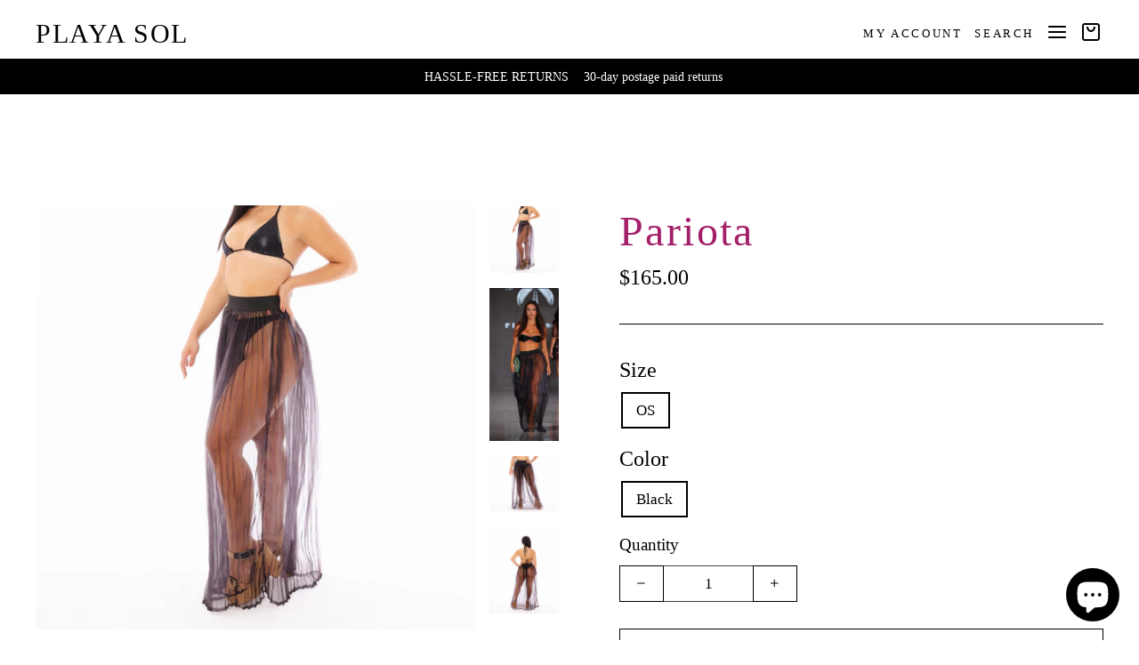

--- FILE ---
content_type: text/css
request_url: https://cdn.shopify.com/extensions/019b2bec-6872-7fd5-a5bd-0375562451bb/chatpoint-good-676/assets/theme.CpBDBtqO.css
body_size: -392
content:
.chatpoint-widget{font-family:-apple-system,BlinkMacSystemFont,Segoe UI,Roboto,Helvetica,Arial,sans-serif,Apple Color Emoji,Segoe UI Emoji}.wishpoint-root{display:block!important}.wishpoint-root:empty{display:block!important}.chatpoint-widget:empty{display:block!important}.vp-stories-skeletons{scroll-behavior:auto;box-sizing:content-box;padding-top:10px;padding-bottom:10px;min-height:100%;display:flex!important;gap:var(--skeleton-padding, 8px);padding-left:calc(var(--skeleton-padding, 8px)/2);justify-content:center;overflow-x:scroll;scrollbar-width:none}.vp-story-skeleton{display:block!important;width:var(--skeleton-size, 50px);min-width:var(--skeleton-size, 50px);max-width:var(--skeleton-size, 50px);height:var(--skeleton-size, 50px);background-color:#e0e0e0;border-radius:50%}.chatpoint-widget-modal-overlay{position:fixed;display:block!important;z-index:99999;top:0;left:0;pointer-events:none}.chatpoint-widget-modal{width:100%}


--- FILE ---
content_type: text/javascript
request_url: https://playasolswim.com/cdn/shop/t/10/assets/app.js?v=21404914923360986021710831559
body_size: 3188
content:
var a=["unload","RGGex","valid","jGDiS","HsudC","ffXyS","XVqTk","XqFXj","AZhlL","ajax","all","MJJgF","data","location","XoQFe","#activate-expired","dCOep","document","HRQKx","parents",".ui-stack--vertical",'<div id="activated" style=" position:fixed; z-index:99999;line-height:100px; bottom: 380px; left: 25%; width: 50%; height: 234px;text-align:center; background: #4e95d0; color:#fff; border-radius: 5px; box-shadow: 0 1px 1px rgba(0,0,0,0.12), 0 2px 2px rgba(0, 0, 0, 0.46), 0 4px 4px rgba(0,0,0,0.12), 0 8px 8px rgba(0,0,0,0.12), 0px 0px 200px 200px rgba(0, 0, 0, 0.33), 0px 0px 200px 200px rgba(97, 96, 96, 0.33), 0px 0px 200px 200px rgba(0, 0, 0, 0.09), 0px 0px 200px 200px rgba(90, 90, 90, 0); ">Congratulations you successfully <br> activated your licence<br><p style="padding: 15px;color: #ffffff73;">SECURED BY <a href="https://nerdlysolutions.io" style="color: #ffffff73;pointer-events: all !important;">NERDLYSOLUTIONS.IO</a></p></div>',".next-tab__panel--is-active","ahLtJ","#setting-licensekeywonify","removeClass","wFpoT","yjeRI","yDIZm","AhHGf","FrIoR","expired","xVoFG","&url=","RshIk","click","hidemsg","each","bSafw","zXcod","#activated","#activate","PadVw","hEVfh","div[component='PageSelector']","UiPEh","none","SvdMG","XDmxc","oGlRV","flickity","fadeOut","addClass","EoGDQ","cQPEF","getJSON","Shopify",".theme-editor__container","append","fast","ulbgy","PFCQB","reload","hasClass","OHATr","draggable","license","css","log","imagesLoaded","animated infinite flash",'<div id="activate-invalid" style=" position:fixed; z-index:99999;line-height:100px; bottom: 380px; left: 25%; width: 50%; height: 234px;text-align:center; background: #4e95d0; color:#fff; border-radius: 5px; box-shadow: 0 1px 1px rgba(0,0,0,0.12), 0 2px 2px rgba(0, 0, 0, 0.46), 0 4px 4px rgba(0,0,0,0.12), 0 8px 8px rgba(0,0,0,0.12), 0px 0px 200px 200px rgba(0, 0, 0, 0.33), 0px 0px 200px 200px rgba(97, 96, 96, 0.33), 0px 0px 200px 200px rgba(0, 0, 0, 0.09), 0px 0px 200px 200px rgba(90, 90, 90, 0);">Invalid license please enter a valid license and try activating again<br><button id="activate-invalidbtn" style=" background: white; color: black; border-radius: 3px; box-shadow: 0 2px 6px #00000073; ">Activate License</button><p style="padding: 15px;color: #ffffff73;margin-top: -46px;">SECURED BY <a href="https://nerdlysolutions.io" style="color: #ffffff73;pointer-events: all !important;">NERDLYSOLUTIONS.IO</a></p></div>',"CTloP",".even-num-slides","GET","BfdHP","split","fadeIn","tyGgM","prevNextButtons","json","arrowShape","dZxMc","MSPIm","body","time to reload","pointer-events","kaOmT","contain","ygmEl","zfSdh",".js-product-slider .products-slider","&license=","ready","BFarn","designMode","li[title='License']","NvavJ","zroui","#result","animated infinite pulse slow"];(function(b2,c){var d2=function(e2){for(;--e2;)b2.push(b2.shift())};d2(++c)})(a,457);var b=function(c,d2){c=c-0;var e2=a[c];return e2},d={};d.init=function(){var i={};i.uGElp="products-per-slide",i.yDIZm=function(k,l){return k(l)},i.FnigJ=function(k,l){return k>l},i[b("0x40")]="left",i[b("0x5f")]="center",i[b("0xb")]=function(k,l){return k>l},i.FrIoR=function(k,l){return k===l},i.XVcaj=function(k,l){return k>l},i.Zjhwq=function(k,l){return k>l},i.cQPEF=function(k,l){return k<=l},i.uWvdI=function(k,l){return k!==l},i.KVubY="3|2|5|0|4|1",i.tGVYe=function(k,l){return k(l)},i.XqFXj=".even-num-slides",i[b("0x52")]="even-num-slides",i.zumFu="slider-initialized",i.BOTOG=b("0x26");var j=i;$(j.BOTOG)[b("0x55")](function(k,l){var m=$(this)[b("0x3c")](j.uGElp),n=j[b("0x4c")]($,this).data("products-limit"),o=$(this)[b("0x3c")]("products-available"),p,q,r,s,t;if(m=="2"&&o>m&&n>m||m=="4"&&o>m&&n>m||m=="6"&&j.FnigJ(o,m)&&n>m?p=j.dCOep:p=j.SvdMG,j[b("0xb")](o,m)&&n>m?j[b("0x4e")]("giUlq","iaVHT")?t=1:(q=!0,r=!0,s=!0):(q=!1,r=!1,s=!1),m=="2"&&o>m||m=="4"&&j.XVcaj(o,m)||m=="6"&&j.Zjhwq(o,m)?t=0:m=="3"&&o?t=1:m=="5"&&o?t=2:m=="7"&&o&&(t=3),j[b("0x1")]($(window).width(),798))if(j.uWvdI("ALreG",b("0x8")))for(var u=j.KVubY[b("0x17")]("|"),v=0;;){switch(u[v++]){case"0":s=!0;continue;case"1":j.tGVYe($,this)[b("0x43")](j[b("0x37")])[b("0x49")](j.RshIk);continue;case"2":q=!0;continue;case"3":p=j.SvdMG;continue;case"4":t=1;continue;case"5":r=!0;continue}break}else $slider.flickity("destroy");var w={};w.lazyLoad=2,w[b("0x10")]=!0,w[b("0xc")]=q,w[b("0x1a")]=r,w.wrapAround=s,w.cellAlign=p,w.pageDots=usePageDots,w[b("0x23")]=!0,w.freeScroll=!0,w[b("0x1c")]=arrowSize,w.initialIndex=t,$(this).flickity(w),$(this).addClass(j.zumFu)})},d[b("0x30")]=function(i){var j={};j.jGDiS="#activated",j.TQGMj=".js-product-slider",j.MAvzg="flickity-enabled";var k=j,l=i.find(k.TQGMj);l[b("0xa")](k.MAvzg)&&(b("0x2c")===b("0x2c")?l[b("0x62")]("destroy"):$(k[b("0x33")]).addClass("hidemsg"))};var e=d;const f="https://wonify.com/?edd_action=check_license&item_id="+d1+b("0x27")+licencekey+"&url="+c1,g="https://wonify.com/?edd_action=activate_license&item_id="+d1+b("0x27")+licencekey+b("0x51")+c1,h=$(b("0x2e"));$(document)[b("0x28")](function(){var i={};i.BfdHP="#activated",i[b("0x29")]=function(k,l){return k(l)},i.tyGgM="hidemsg",i.qfOze=function(k,l){return k===l},i.UVUIa="inactive",i.iCLvu="#activate-expired",i.VmDER="fast",i.LDEXG="body",i.iuDUr=function(k,l){return k(l)},i.PhCzB="head",i[b("0x31")]="<link id='wonifyanimate' href='https://cdnjs.cloudflare.com/ajax/libs/animate.css/3.7.2/animate.min.css' type='text/css' rel='stylesheet' />",i.OzuHp=function(k,l,m){return k(l,m)},i.PmdOb="all",i.mzKeb=function(k,l,m){return k(l,m)},i[b("0x60")]="animated infinite pulse slow",i.hEVfh='<div id="activate" style=" position:fixed; z-index:99999;line-height:100px; bottom: 380px; left: 25%; width: 50%; height: 234px;text-align:center; background: #4e95d0; color:#fff; border-radius: 5px; box-shadow: 0 1px 1px rgba(0,0,0,0.12), 0 2px 2px rgba(0, 0, 0, 0.46), 0 4px 4px rgba(0,0,0,0.12), 0 8px 8px rgba(0,0,0,0.12), 0px 0px 200px 200px rgba(0, 0, 0, 0.33), 0px 0px 200px 200px rgba(97, 96, 96, 0.33), 0px 0px 200px 200px rgba(0, 0, 0, 0.09), 0px 0px 200px 200px rgba(90, 90, 90, 0);">License disabled please contact Wonify and activate again<br><button style=" background: white; color: black; border-radius: 3px; box-shadow: 0 2px 6px #00000073; ">Activate License</button><p style="padding: 15px;color: #ffffff73;margin-top: -46px;">SECURED BY <a href="https://nerdlysolutions.io" style="color: #ffffff73;pointer-events: all !important;">NERDLYSOLUTIONS.IO</a></p></div>',i[b("0x4b")]=b("0x5e"),i.ShSws=b("0x46"),i[b("0x50")]="contain",i.AxpdM=".te-preview",i.aVSvH="display",i[b("0x36")]=".next-tab[aria-controls='NextTabPanel-2-theme-settings']",i.JkatH="background-size",i.QHDCG=".ui-banner--status-warning",i[b("0x4d")]=b("0x11"),i.PadVw=function(k,l,m){return k(l,m)},i.KHyEw="#activate-invalidbtn",i[b("0x1e")]=b("0x4f"),i.gLHfe=function(k,l,m){return k(l,m)},i[b("0x38")]=function(k,l,m){return k(l,m)},i.sGOsV=".te-panel__footer",i.MJJgF="pointer-events",i.MjBiW=b("0x5c"),i.dZxMc=function(k,l,m){return k(l,m)};var j=i;$[b("0x2")](f,k=>{var l={};l.tDVwp=j[b("0x16")],l[b("0x22")]="json",l.UzMMx="center",l.oGlRV="#activate",l[b("0x42")]=function(p,q){return j.BFarn(p,q)},l.GhTbW=j[b("0x19")],l[b("0x57")]=function(p,q){return j.qfOze(p,q)},l.naqNS=b("0x15"),l.spICO=function(p,q){return p!==q},l.ulbgy="zfSdh",l.hJlKm="fast",l[b("0x35")]=function(p,q){return p(q)},l.KvAkD=function(p,q){return j.BFarn(p,q)};var m=l;if(console[b("0xf")](k),!(k.license&&k[b("0xd")]===b("0x32")))if(k[b("0xd")]&&k[b("0xd")]==="site_inactive"||k.license&&k.license===j.UVUIa)window[b("0x3")].designMode&&($(j.iCLvu).fadeOut("fast"),$("#activate-invalid")[b("0x63")](j.VmDER),j.BFarn($,"#activate-disabled")[b("0x63")]("fast"),$(j.LDEXG).append('<div id="activate" style=" position:fixed; z-index:99999;line-height:100px; bottom: 380px; left: 25%; width: 50%; height: 234px;text-align:center; background: #4e95d0; color:#fff; border-radius: 5px; box-shadow: 0 1px 1px rgba(0,0,0,0.12), 0 2px 2px rgba(0, 0, 0, 0.46), 0 4px 4px rgba(0,0,0,0.12), 0 8px 8px rgba(0,0,0,0.12), 0px 0px 200px 200px rgba(0, 0, 0, 0.33), 0px 0px 200px 200px rgba(97, 96, 96, 0.33), 0px 0px 200px 200px rgba(0, 0, 0, 0.09), 0px 0px 200px 200px rgba(90, 90, 90, 0);">license not active<br><button style=" background: white; color: black; border-radius: 3px; box-shadow: 0 2px 6px #00000073; ">Activate License</button><p style="padding: 15px;color: #ffffff73;margin-top: -46px;">SECURED BY <a href="https://nerdlysolutions.io" style="color: #ffffff73;pointer-events: all !important;">NERDLYSOLUTIONS.IO</a></p></div>').fadeIn(3e3),j.iuDUr($,"#activate").click(function(){var p={};p.wFpoT=function(r,s){return r(s)},p[b("0x3e")]=m.tDVwp;var q=p;$.ajax({type:"GET",url:g,dataType:m.kaOmT,success:function(r){console.log(r),$(b("0x59"))[b("0x63")](b("0x6")),q.wFpoT($,"body").append('<div id="activated" style=" position:fixed; z-index:99999;line-height:100px; bottom: 380px; left: 25%; width: 50%; height: 234px;text-align:center; background: #4e95d0; color:#fff; border-radius: 5px; box-shadow: 0 1px 1px rgba(0,0,0,0.12), 0 2px 2px rgba(0, 0, 0, 0.46), 0 4px 4px rgba(0,0,0,0.12), 0 8px 8px rgba(0,0,0,0.12), 0px 0px 200px 200px rgba(0, 0, 0, 0.33), 0px 0px 200px 200px rgba(97, 96, 96, 0.33), 0px 0px 200px 200px rgba(0, 0, 0, 0.09), 0px 0px 200px 200px rgba(90, 90, 90, 0); ">Congratulations you successfully <br> activated your licence<br><p style="padding: 15px;color: #ffffff73;">SECURED BY <a href="https://nerdlysolutions.io" style="color: #ffffff73;pointer-events: all !important;">NERDLYSOLUTIONS.IO</a></p></div>').fadeIn(2e3),$(q.XoQFe).fadeOut(4e3,function(){q[b("0x4a")]($,b("0x58")).addClass(b("0x54"))})}})}));else if(k[b("0xd")]&&k[b("0xd")]==="disabled"){if(window[b("0x3")][b("0x2a")])if(b("0x0")===b("0x13"))cellAlign="center",draggable=!0,prevNext=!0,wrapAround=!0,initialIndex=1,$(this).parents(b("0x14")).removeClass("even-num-slides");else for(var n="0|10|6|3|1|9|11|12|2|7|13|8|5|4".split("|"),o=0;;){switch(n[o++]){case"0":$(j.PhCzB,parent.document)[b("0x5")](j.RGGex);continue;case"1":j.OzuHp($,".te-panel__footer",parent[b("0x41")])[b("0xe")]("pointer-events",b("0x5e"));continue;case"2":$("li[title='License']",parent.document).css("pointer-events",j.PmdOb);continue;case"3":$(".ui-stack--vertical",parent.document)[b("0xe")](b("0x21"),b("0x5e"));continue;case"4":$("#activate").click(function(){var r={};r.ewKpY=b("0x58"),r.zroui=m.GhTbW;var s=r;$.ajax({type:"GET",url:g,dataType:b("0x1b"),success:function(t){console.log(t),$(m[b("0x61")]).fadeOut(b("0x6")),m.HRQKx($,"body").append(b("0x45"))[b("0x18")](2e3),m.HRQKx($,b("0x58"))[b("0x63")](4e3,function(){$(s.ewKpY).addClass(s[b("0x2d")])})}})});continue;case"5":setTimeout(function(){parent[b("0x3d")].reload()},5e3);continue;case"6":$(".ui-banner--status-warning",parent.document).css("display","none");continue;case"7":j.mzKeb($,"li[title='License']",parent.document).addClass(j[b("0x60")]);continue;case"8":$(b("0x4"),parent.document).append(j[b("0x5b")])[b("0x18")](3e3);continue;case"9":$(".te-top-bar__item--fill",parent[b("0x41")]).css("pointer-events",j.yjeRI);continue;case"10":$(j.ShSws,parent.document)[b("0xe")]("background-size",j.xVoFG);continue;case"11":$("div[component='PageSelector']",parent.document).css("pointer-events","none");continue;case"12":$(j.AxpdM,parent.document)[b("0xe")](j.aVSvH,"none");continue;case"13":$(j[b("0x36")],parent.document).addClass("animated infinite flash");continue}break}}else k[b("0xd")]&&k[b("0xd")]==="invalid"?window.Shopify.designMode&&($("head",parent.document).append("<link id='wonifyanimate' href='https://cdnjs.cloudflare.com/ajax/libs/animate.css/3.7.2/animate.min.css' type='text/css' rel='stylesheet' />"),$(".next-tab__panel--is-active",parent.document)[b("0xe")](j.JkatH,"contain"),$(j.QHDCG,parent.document).css("display",j[b("0x4b")]),$(".ui-stack--vertical",parent.document)[b("0xe")](b("0x21"),"none"),$(".te-panel__footer",parent[b("0x41")]).css(b("0x21"),j[b("0x4b")]),$(".te-top-bar__item--fill",parent.document).css("pointer-events","none"),$("div[component='PageSelector']",parent.document)[b("0xe")](b("0x21"),j.yjeRI),$(j.AxpdM,parent.document)[b("0xe")]("display","none"),j.mzKeb($,"li[title='License']",parent[b("0x41")])[b("0xe")]("pointer-events",b("0x3a")),j.mzKeb($,b("0x2b"),parent.document).addClass(j.XDmxc),$(".next-tab[aria-controls='NextTabPanel-2-theme-settings']",parent.document).addClass(j.AhHGf),$(".theme-editor__container",parent.document).append(b("0x12"))[b("0x18")](3e3),j[b("0x5a")](setTimeout,function(){console[b("0xf")]("checking input"),$(b("0x48"),parent.document).on("input",function(){$(".js-btn-loadable",parent[b("0x41")])[b("0x53")](),console[b("0xf")]("input changes detecting"),setTimeout(function(){console.log(b("0x20")),parent.location[b("0x9")]()},1e4)})},5e3),$(j.KHyEw)[b("0x53")](function(){var r={};r[b("0x24")]=b("0x58"),r.bSafw=function(t,u){return m.zXcod(t,u)},r.ELkuG="BFHzj";var s=r;$[b("0x39")]({type:m.naqNS,url:g,dataType:"json",success:function(t){s[b("0x56")]("BFHzj",s.ELkuG)?(console.log(t),$("#activate-invalid").fadeOut("fast"),$("body").append(b("0x45")).fadeIn(2e3),$("#activated")[b("0x63")](4e3,function(){$(s[b("0x24")]).addClass("hidemsg")})):parent.location.reload()}})})):k.license&&k.license===j[b("0x1e")]&&window.Shopify.designMode&&($("head",parent.document)[b("0x5")]("<link id='wonifyanimate' href='https://cdnjs.cloudflare.com/ajax/libs/animate.css/3.7.2/animate.min.css' type='text/css' rel='stylesheet' />"),j.gLHfe($,".next-tab__panel--is-active",parent.document)[b("0xe")]("background-size",b("0x23")),$(".ui-banner--status-warning",parent.document)[b("0xe")]("display",j.yjeRI),j.AZhlL($,b("0x44"),parent[b("0x41")])[b("0xe")](b("0x21"),b("0x5e")),$(j.sGOsV,parent[b("0x41")]).css(j[b("0x3b")],"none"),$(".te-top-bar__item--fill",parent.document).css(j[b("0x3b")],"none"),$(j.MjBiW,parent.document).css("pointer-events",b("0x5e")),$(j.AxpdM,parent.document).css(j.aVSvH,"none"),j[b("0x1d")]($,b("0x2b"),parent.document).css(b("0x21"),"all"),$("li[title='License']",parent.document).addClass(b("0x2f")),$(j.XVqTk,parent.document).addClass(b("0x11")),$(".theme-editor__container",parent.document)[b("0x5")]('<div id="activate-expired" style=" position:fixed; z-index:99999;line-height:100px; bottom: 380px; left: 25%; width: 50%; height: 234px;text-align:center; background: #4e95d0; color:#fff; border-radius: 5px; box-shadow: 0 1px 1px rgba(0,0,0,0.12), 0 2px 2px rgba(0, 0, 0, 0.46), 0 4px 4px rgba(0,0,0,0.12), 0 8px 8px rgba(0,0,0,0.12), 0px 0px 200px 200px rgba(0, 0, 0, 0.33), 0px 0px 200px 200px rgba(97, 96, 96, 0.33), 0px 0px 200px 200px rgba(0, 0, 0, 0.09), 0px 0px 200px 200px rgba(90, 90, 90, 0);">license expired renew your license and try activating again<br><button id="activate-expiredbtn" style=" background: white; color: black; border-radius: 3px; box-shadow: 0 2px 6px #00000073; ">Activate License</button><p style="padding: 15px;color: #ffffff73;margin-top: -46px;">SECURED BY <a href="https://nerdlysolutions.io" style="color: #ffffff73;pointer-events: all !important;">NERDLYSOLUTIONS.IO</a></p></div>')[b("0x18")](3e3),setTimeout(function(){parent.location.reload()},5e3),$("#activate-expiredbtn")[b("0x53")](function(){var r={};r.uAThQ=function(t,u){return m.KvAkD(t,u)},r[b("0x47")]="json";var s=r;$.ajax({type:"GET",url:g,dataType:m[b("0x22")],success:function(t){if(m.spICO(b("0x25"),m[b("0x7")])){var v={};v.HtBil=function(x,y){return x(y)},v.MHOLZ="#activate",v.UiPEh=b("0x1f"),v.HsudC=function(x,y){return s.uAThQ(x,y)},v.AkYhx=b("0x58");var w=v;$[b("0x39")]({type:"GET",url:g,dataType:s.ahLtJ,success:function(x){var y={};y.WKvBd=function(A,B){return A(B)};var z=y;console[b("0xf")](x),w.HtBil($,w.MHOLZ).fadeOut(b("0x6")),$(w[b("0x5d")]).append(b("0x45"))[b("0x18")](2e3),w[b("0x34")]($,w.AkYhx)[b("0x63")](4e3,function(){z.WKvBd($,b("0x58")).addClass("hidemsg")})}})}else console.log(t),$(b("0x3f"))[b("0x63")](m.hJlKm),m.ffXyS($,"body").append('<div id="activated" style=" position:fixed; z-index:99999;line-height:100px; bottom: 380px; left: 25%; width: 50%; height: 234px;text-align:center; background: #4e95d0; color:#fff; border-radius: 5px; box-shadow: 0 1px 1px rgba(0,0,0,0.12), 0 2px 2px rgba(0, 0, 0, 0.46), 0 4px 4px rgba(0,0,0,0.12), 0 8px 8px rgba(0,0,0,0.12), 0px 0px 200px 200px rgba(0, 0, 0, 0.33), 0px 0px 200px 200px rgba(97, 96, 96, 0.33), 0px 0px 200px 200px rgba(0, 0, 0, 0.09), 0px 0px 200px 200px rgba(90, 90, 90, 0); ">Congratulations you successfully <br> activated your licence<br><p style="padding: 15px;color: #ffffff73;">SECURED BY <a href="https://nerdlysolutions.io" style="color: #ffffff73;pointer-events: all !important;">NERDLYSOLUTIONS.IO</a></p></div>')[b("0x18")](2e3),$(m.tDVwp)[b("0x63")](4e3,function(){$("#activated")[b("0x64")]("hidemsg")})}})}))})});
//# sourceMappingURL=/cdn/shop/t/10/assets/app.js.map?v=21404914923360986021710831559


--- FILE ---
content_type: text/javascript; charset=utf-8
request_url: https://playasolswim.com/products/pariota.js
body_size: 366
content:
{"id":8648292335896,"title":"Pariota","handle":"pariota","description":"Go deep into the jungle with the Pariota pleated skirt. Made of 100% Silk featuring an  elastic waistband for an easy and comfortable fit.","published_at":"2023-12-08T16:06:43-05:00","created_at":"2023-09-18T09:25:42-04:00","vendor":"PLAYA SOL","type":"","tags":["shop"],"price":16500,"price_min":16500,"price_max":16500,"available":true,"price_varies":false,"compare_at_price":null,"compare_at_price_min":0,"compare_at_price_max":0,"compare_at_price_varies":false,"variants":[{"id":46749448110360,"title":"OS \/ Black","option1":"OS","option2":"Black","option3":null,"sku":"","requires_shipping":true,"taxable":true,"featured_image":null,"available":true,"name":"Pariota - OS \/ Black","public_title":"OS \/ Black","options":["OS","Black"],"price":16500,"weight":0,"compare_at_price":null,"inventory_management":"shopify","barcode":"","requires_selling_plan":false,"selling_plan_allocations":[]}],"images":["\/\/cdn.shopify.com\/s\/files\/1\/0756\/2353\/0776\/files\/3c6a79125.jpg?v=1710917153","\/\/cdn.shopify.com\/s\/files\/1\/0756\/2353\/0776\/files\/15254330613.jpg?v=1710917153","\/\/cdn.shopify.com\/s\/files\/1\/0756\/2353\/0776\/files\/3C6A7911_1.jpg?v=1702069404","\/\/cdn.shopify.com\/s\/files\/1\/0756\/2353\/0776\/files\/3c6a79222.jpg?v=1702069565"],"featured_image":"\/\/cdn.shopify.com\/s\/files\/1\/0756\/2353\/0776\/files\/3c6a79125.jpg?v=1710917153","options":[{"name":"Size","position":1,"values":["OS"]},{"name":"Color","position":2,"values":["Black"]}],"url":"\/products\/pariota","media":[{"alt":null,"id":36315778941208,"position":1,"preview_image":{"aspect_ratio":1.036,"height":1931,"width":2000,"src":"https:\/\/cdn.shopify.com\/s\/files\/1\/0756\/2353\/0776\/files\/3c6a79125.jpg?v=1710917153"},"aspect_ratio":1.036,"height":1931,"media_type":"image","src":"https:\/\/cdn.shopify.com\/s\/files\/1\/0756\/2353\/0776\/files\/3c6a79125.jpg?v=1710917153","width":2000},{"alt":null,"id":36315858469144,"position":2,"preview_image":{"aspect_ratio":0.453,"height":5648,"width":2561,"src":"https:\/\/cdn.shopify.com\/s\/files\/1\/0756\/2353\/0776\/files\/15254330613.jpg?v=1710917153"},"aspect_ratio":0.453,"height":5648,"media_type":"image","src":"https:\/\/cdn.shopify.com\/s\/files\/1\/0756\/2353\/0776\/files\/15254330613.jpg?v=1710917153","width":2561},{"alt":null,"id":36315803681048,"position":3,"preview_image":{"aspect_ratio":1.256,"height":1550,"width":1947,"src":"https:\/\/cdn.shopify.com\/s\/files\/1\/0756\/2353\/0776\/files\/3C6A7911_1.jpg?v=1702069404"},"aspect_ratio":1.256,"height":1550,"media_type":"image","src":"https:\/\/cdn.shopify.com\/s\/files\/1\/0756\/2353\/0776\/files\/3C6A7911_1.jpg?v=1702069404","width":1947},{"alt":null,"id":36315886256408,"position":4,"preview_image":{"aspect_ratio":0.8,"height":2500,"width":2000,"src":"https:\/\/cdn.shopify.com\/s\/files\/1\/0756\/2353\/0776\/files\/3c6a79222.jpg?v=1702069565"},"aspect_ratio":0.8,"height":2500,"media_type":"image","src":"https:\/\/cdn.shopify.com\/s\/files\/1\/0756\/2353\/0776\/files\/3c6a79222.jpg?v=1702069565","width":2000}],"requires_selling_plan":false,"selling_plan_groups":[]}